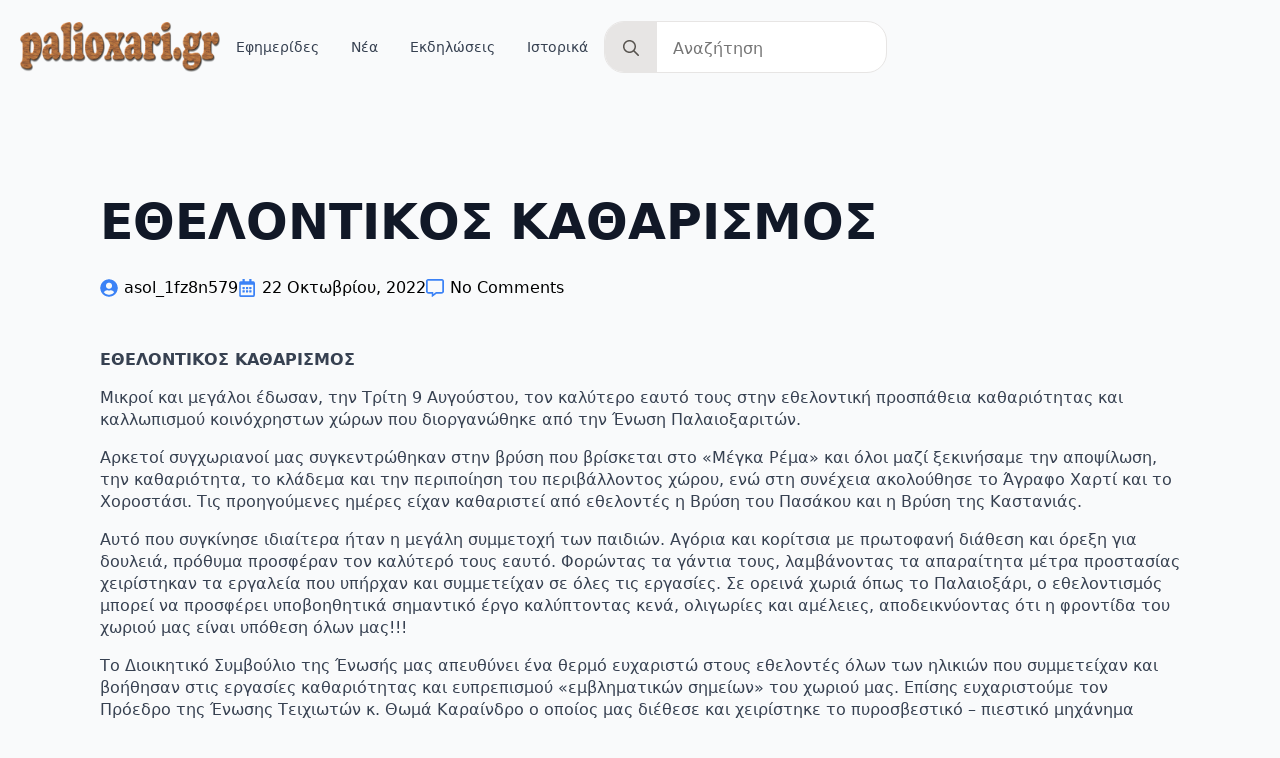

--- FILE ---
content_type: text/html; charset=UTF-8
request_url: https://palioxari.gr/%CE%B5%CE%B8%CE%B5%CE%BB%CE%BF%CE%BD%CF%84%CE%B9%CE%BA%CE%BF%CF%83-%CE%BA%CE%B1%CE%B8%CE%B1%CF%81%CE%B9%CF%83%CE%BC%CE%BF%CF%83/
body_size: 11680
content:
    <!doctype html>
    <html lang="el">

    <head>
        <meta charset="UTF-8">
        <meta name="viewport" content="width=device-width, initial-scale=1">
                    <link rel='stylesheet' href='https://palioxari.gr/wp-content/plugins/breakdance/plugin/themeless/normalize.min.css'>
                <title>ΕΘΕΛΟΝΤΙΚΟΣ ΚΑΘΑΡΙΣΜΟΣ &#8211; Παλιοξάρι</title>
<meta name='robots' content='max-image-preview:large' />
<link rel="alternate" type="application/rss+xml" title="Ροή Σχολίων Παλιοξάρι &raquo; ΕΘΕΛΟΝΤΙΚΟΣ ΚΑΘΑΡΙΣΜΟΣ" href="https://palioxari.gr/%ce%b5%ce%b8%ce%b5%ce%bb%ce%bf%ce%bd%cf%84%ce%b9%ce%ba%ce%bf%cf%83-%ce%ba%ce%b1%ce%b8%ce%b1%cf%81%ce%b9%cf%83%ce%bc%ce%bf%cf%83/feed/" />
<link rel="alternate" title="oEmbed (JSON)" type="application/json+oembed" href="https://palioxari.gr/wp-json/oembed/1.0/embed?url=https%3A%2F%2Fpalioxari.gr%2F%25ce%25b5%25ce%25b8%25ce%25b5%25ce%25bb%25ce%25bf%25ce%25bd%25cf%2584%25ce%25b9%25ce%25ba%25ce%25bf%25cf%2583-%25ce%25ba%25ce%25b1%25ce%25b8%25ce%25b1%25cf%2581%25ce%25b9%25cf%2583%25ce%25bc%25ce%25bf%25cf%2583%2F" />
<link rel="alternate" title="oEmbed (XML)" type="text/xml+oembed" href="https://palioxari.gr/wp-json/oembed/1.0/embed?url=https%3A%2F%2Fpalioxari.gr%2F%25ce%25b5%25ce%25b8%25ce%25b5%25ce%25bb%25ce%25bf%25ce%25bd%25cf%2584%25ce%25b9%25ce%25ba%25ce%25bf%25cf%2583-%25ce%25ba%25ce%25b1%25ce%25b8%25ce%25b1%25cf%2581%25ce%25b9%25cf%2583%25ce%25bc%25ce%25bf%25cf%2583%2F&#038;format=xml" />
<style id='wp-img-auto-sizes-contain-inline-css' type='text/css'>
img:is([sizes=auto i],[sizes^="auto," i]){contain-intrinsic-size:3000px 1500px}
/*# sourceURL=wp-img-auto-sizes-contain-inline-css */
</style>
<style id='wp-emoji-styles-inline-css' type='text/css'>

	img.wp-smiley, img.emoji {
		display: inline !important;
		border: none !important;
		box-shadow: none !important;
		height: 1em !important;
		width: 1em !important;
		margin: 0 0.07em !important;
		vertical-align: -0.1em !important;
		background: none !important;
		padding: 0 !important;
	}
/*# sourceURL=wp-emoji-styles-inline-css */
</style>
<style id='wp-block-library-inline-css' type='text/css'>
:root{--wp-block-synced-color:#7a00df;--wp-block-synced-color--rgb:122,0,223;--wp-bound-block-color:var(--wp-block-synced-color);--wp-editor-canvas-background:#ddd;--wp-admin-theme-color:#007cba;--wp-admin-theme-color--rgb:0,124,186;--wp-admin-theme-color-darker-10:#006ba1;--wp-admin-theme-color-darker-10--rgb:0,107,160.5;--wp-admin-theme-color-darker-20:#005a87;--wp-admin-theme-color-darker-20--rgb:0,90,135;--wp-admin-border-width-focus:2px}@media (min-resolution:192dpi){:root{--wp-admin-border-width-focus:1.5px}}.wp-element-button{cursor:pointer}:root .has-very-light-gray-background-color{background-color:#eee}:root .has-very-dark-gray-background-color{background-color:#313131}:root .has-very-light-gray-color{color:#eee}:root .has-very-dark-gray-color{color:#313131}:root .has-vivid-green-cyan-to-vivid-cyan-blue-gradient-background{background:linear-gradient(135deg,#00d084,#0693e3)}:root .has-purple-crush-gradient-background{background:linear-gradient(135deg,#34e2e4,#4721fb 50%,#ab1dfe)}:root .has-hazy-dawn-gradient-background{background:linear-gradient(135deg,#faaca8,#dad0ec)}:root .has-subdued-olive-gradient-background{background:linear-gradient(135deg,#fafae1,#67a671)}:root .has-atomic-cream-gradient-background{background:linear-gradient(135deg,#fdd79a,#004a59)}:root .has-nightshade-gradient-background{background:linear-gradient(135deg,#330968,#31cdcf)}:root .has-midnight-gradient-background{background:linear-gradient(135deg,#020381,#2874fc)}:root{--wp--preset--font-size--normal:16px;--wp--preset--font-size--huge:42px}.has-regular-font-size{font-size:1em}.has-larger-font-size{font-size:2.625em}.has-normal-font-size{font-size:var(--wp--preset--font-size--normal)}.has-huge-font-size{font-size:var(--wp--preset--font-size--huge)}.has-text-align-center{text-align:center}.has-text-align-left{text-align:left}.has-text-align-right{text-align:right}.has-fit-text{white-space:nowrap!important}#end-resizable-editor-section{display:none}.aligncenter{clear:both}.items-justified-left{justify-content:flex-start}.items-justified-center{justify-content:center}.items-justified-right{justify-content:flex-end}.items-justified-space-between{justify-content:space-between}.screen-reader-text{border:0;clip-path:inset(50%);height:1px;margin:-1px;overflow:hidden;padding:0;position:absolute;width:1px;word-wrap:normal!important}.screen-reader-text:focus{background-color:#ddd;clip-path:none;color:#444;display:block;font-size:1em;height:auto;left:5px;line-height:normal;padding:15px 23px 14px;text-decoration:none;top:5px;width:auto;z-index:100000}html :where(.has-border-color){border-style:solid}html :where([style*=border-top-color]){border-top-style:solid}html :where([style*=border-right-color]){border-right-style:solid}html :where([style*=border-bottom-color]){border-bottom-style:solid}html :where([style*=border-left-color]){border-left-style:solid}html :where([style*=border-width]){border-style:solid}html :where([style*=border-top-width]){border-top-style:solid}html :where([style*=border-right-width]){border-right-style:solid}html :where([style*=border-bottom-width]){border-bottom-style:solid}html :where([style*=border-left-width]){border-left-style:solid}html :where(img[class*=wp-image-]){height:auto;max-width:100%}:where(figure){margin:0 0 1em}html :where(.is-position-sticky){--wp-admin--admin-bar--position-offset:var(--wp-admin--admin-bar--height,0px)}@media screen and (max-width:600px){html :where(.is-position-sticky){--wp-admin--admin-bar--position-offset:0px}}
/*# sourceURL=/wp-includes/css/dist/block-library/common.min.css */
</style>
<style id='classic-theme-styles-inline-css' type='text/css'>
/*! This file is auto-generated */
.wp-block-button__link{color:#fff;background-color:#32373c;border-radius:9999px;box-shadow:none;text-decoration:none;padding:calc(.667em + 2px) calc(1.333em + 2px);font-size:1.125em}.wp-block-file__button{background:#32373c;color:#fff;text-decoration:none}
/*# sourceURL=/wp-includes/css/classic-themes.min.css */
</style>
<link rel="https://api.w.org/" href="https://palioxari.gr/wp-json/" /><link rel="alternate" title="JSON" type="application/json" href="https://palioxari.gr/wp-json/wp/v2/posts/1134" /><link rel="EditURI" type="application/rsd+xml" title="RSD" href="https://palioxari.gr/xmlrpc.php?rsd" />
<meta name="generator" content="WordPress 6.9" />
<link rel="canonical" href="https://palioxari.gr/%ce%b5%ce%b8%ce%b5%ce%bb%ce%bf%ce%bd%cf%84%ce%b9%ce%ba%ce%bf%cf%83-%ce%ba%ce%b1%ce%b8%ce%b1%cf%81%ce%b9%cf%83%ce%bc%ce%bf%cf%83/" />
<link rel='shortlink' href='https://palioxari.gr/?p=1134' />
<style id="tt-easy-google-font-styles" type="text/css">p { }
h1 { }
h2 { }
h3 { }
h4 { }
h5 { }
h6 { }
</style><!-- [HEADER ASSETS] -->
<link rel="stylesheet" href="https://palioxari.gr/wp-content/plugins/breakdance/subplugins/breakdance-elements/dependencies-files/awesome-menu@1/awesome-menu.css?bd_ver=2.6.0-rc.1" />
<link rel="stylesheet" href="https://palioxari.gr/wp-content/plugins/breakdance/subplugins/breakdance-elements/dependencies-files/awesome-form@1/css/form.css?bd_ver=2.6.0-rc.1" />

<link rel="stylesheet" href="https://palioxari.gr/wp-content/uploads/breakdance/css/post-1356-defaults.css?v=ea3d02f05ff90b654828e8058273f930" />

<link rel="stylesheet" href="https://palioxari.gr/wp-content/uploads/breakdance/css/post-1343-defaults.css?v=f4c2768d1b2ae4dfdab3755269b33f15" />

<link rel="stylesheet" href="https://palioxari.gr/wp-content/uploads/breakdance/css/global-settings.css?v=7b6ec377bed5efc3ea8563b6a2b8cf90" />

<link rel="stylesheet" href="https://palioxari.gr/wp-content/uploads/breakdance/css/post-1356.css?v=5d2300c351909a56d8cacebc685dfeea" />

<link rel="stylesheet" href="https://palioxari.gr/wp-content/uploads/breakdance/css/post-1343.css?v=b5522c228242a90c51ec4264b8b21be5" />
<!-- [/EOF HEADER ASSETS] -->
    </head>
    
    <body class="wp-singular post-template-default single single-post postid-1134 single-format-standard wp-theme-breakdance-zero breakdance">
            <header class="bde-header-builder-1356-100 bde-header-builder bde-header-builder--sticky-scroll-slide">
<div class="bde-header-builder__header-builder-border-top"></div>

<div class="bde-header-builder__container"><div class="bde-div-1356-106 bde-div">
  
  
	



<a class="bde-container-link-1356-107 bde-container-link breakdance-link" href="https://palioxari.gr/" target="_self" data-type="url">
  
  
	



<img class="bde-image2-1356-108 bde-image2" src="https://palioxari.gr/wp-content/uploads/2026/01/logop-1.png" loading="lazy" srcset="https://palioxari.gr/wp-content/uploads/2026/01/logop-1.png 1048w, https://palioxari.gr/wp-content/uploads/2026/01/logop-1-300x76.png 300w, https://palioxari.gr/wp-content/uploads/2026/01/logop-1-1024x261.png 1024w, https://palioxari.gr/wp-content/uploads/2026/01/logop-1-768x196.png 768w" sizes="(max-width: 1048px) 100vw, 1048px">

</a><div class="bde-menu-1356-109 bde-menu">


      
        
    <nav class="breakdance-menu breakdance-menu--collapse    ">
    <button class="breakdance-menu-toggle breakdance-menu-toggle--squeeze" type="button" aria-label="Open Menu" aria-expanded="false" aria-controls="menu-109">
                  <span class="breakdance-menu-toggle-icon">
            <span class="breakdance-menu-toggle-lines"></span>
          </span>
            </button>
    
  <ul class="breakdance-menu-list" id="menu-109">
              
  
    <li class="breakdance-menu-item-1356-111 breakdance-menu-item">
        
            
            

    
    
    
    
    
    <a class="breakdance-link breakdance-menu-link" href="https://palioxari.gr/category/%ce%b5%cf%86%ce%b7%ce%bc%ce%b5%cf%81%ce%b9%ce%b4%ce%b5%cf%82/" target="_self" data-type="url"  >
  Εφημερίδες
    </a>

</li><li class="breakdance-menu-item-1356-112 breakdance-menu-item">
        
            
            

    
    
    
    
    
    <a class="breakdance-link breakdance-menu-link" href="https://palioxari.gr/category/%ce%bd%ce%b5%ce%b1/" target="_self" data-type="url"  >
  Νέα
    </a>

</li><li class="breakdance-menu-item-1356-115 breakdance-menu-item">
        
            
            

    
    
    
    
    
    <a class="breakdance-link breakdance-menu-link" href="https://palioxari.gr/category/%ce%b5%ce%ba%ce%b4%ce%b7%ce%bb%cf%8e%cf%83%ce%b5%ce%b9%cf%82/" target="_self" data-type="url"  >
  Εκδηλώσεις
    </a>

</li><li class="breakdance-menu-item-1356-116 breakdance-menu-item">
        
            
            

    
    
    
    
    
    <a class="breakdance-link breakdance-menu-link" href="https://palioxari.gr/category/%ce%b9%cf%83%cf%84%ce%bf%cf%81%ce%b9%ce%ba%ce%b1/" target="_self" data-type="url"  >
  Ιστορικά
    </a>

</li>
  </ul>
  </nav>


</div><div class="bde-search-form-1356-117 bde-search-form">






  

<form id="search-form-117" role="search" method="get" data-type="classic" aria-hidden="false" class="js-search-form search-form search-form--classic" action="https://palioxari.gr">
    <input type='hidden' name='post_type' value='post' />
  <div class="search-form__container">
      <button type="submit" aria-label="Search" class="search-form__button">
                	<svg width="100%" aria-hidden="true" class="search-form__icon--search" xmlns="http://www.w3.org/2000/svg" viewBox="0 0 512 512"><!--! Font Awesome Pro 6.0.0-beta2 by @fontawesome - https://fontawesome.com License - https://fontawesome.com/license (Commercial License) --><path d="M504.1 471l-134-134C399.1 301.5 415.1 256.8 415.1 208c0-114.9-93.13-208-208-208S-.0002 93.13-.0002 208S93.12 416 207.1 416c48.79 0 93.55-16.91 129-45.04l134 134C475.7 509.7 481.9 512 488 512s12.28-2.344 16.97-7.031C514.3 495.6 514.3 480.4 504.1 471zM48 208c0-88.22 71.78-160 160-160s160 71.78 160 160s-71.78 160-160 160S48 296.2 48 208z"/></svg>

          </button>
  


  	<label class="screen-reader-text" for="search-form-field-117">Search for:</label>

        <input id="search-form-field-117" type="text" class="js-search-form-field search-form__field" placeholder="Αναζήτηση" value="" name="s" />
  	
    
    
       </div>
</form>


</div>
</div></div>

<div class="bde-header-builder__header-builder-border-bottom"></div>

</header><section class="bde-section-1343-100 bde-section">
  
  
	



<div class="section-container"><h1 class="bde-heading-1343-101 bde-heading">ΕΘΕΛΟΝΤΙΚΟΣ ΚΑΘΑΡΙΣΜΟΣ</h1><ul class="bde-post-meta-1343-105 bde-post-meta">            <li class="ee-postmeta-author-wrap">
                                                                                <div class="ee-postmeta-icon breakdance-icon-atom"><svg xmlns="http://www.w3.org/2000/svg" viewBox="0 0 496 512"><!-- Font Awesome Free 5.15.1 by @fontawesome - https://fontawesome.com License - https://fontawesome.com/license/free (Icons: CC BY 4.0, Fonts: SIL OFL 1.1, Code: MIT License) --><path d="M248 8C111 8 0 119 0 256s111 248 248 248 248-111 248-248S385 8 248 8zm0 96c48.6 0 88 39.4 88 88s-39.4 88-88 88-88-39.4-88-88 39.4-88 88-88zm0 344c-58.7 0-111.3-26.6-146.5-68.2 18.8-35.4 55.6-59.8 98.5-59.8 2.4 0 4.8.4 7.1 1.1 13 4.2 26.6 6.9 40.9 6.9 14.3 0 28-2.7 40.9-6.9 2.3-.7 4.7-1.1 7.1-1.1 42.9 0 79.7 24.4 98.5 59.8C359.3 421.4 306.7 448 248 448z"/></svg></div>                    <span class="ee-postmeta-author">asol_1fz8n579</span>
                                </li>
                        <li class="ee-postmeta-date-wrap">
                                                            <div class="ee-postmeta-icon breakdance-icon-atom"><svg xmlns="http://www.w3.org/2000/svg" viewBox="0 0 448 512"><!-- Font Awesome Free 5.15.1 by @fontawesome - https://fontawesome.com License - https://fontawesome.com/license/free (Icons: CC BY 4.0, Fonts: SIL OFL 1.1, Code: MIT License) --><path d="M148 288h-40c-6.6 0-12-5.4-12-12v-40c0-6.6 5.4-12 12-12h40c6.6 0 12 5.4 12 12v40c0 6.6-5.4 12-12 12zm108-12v-40c0-6.6-5.4-12-12-12h-40c-6.6 0-12 5.4-12 12v40c0 6.6 5.4 12 12 12h40c6.6 0 12-5.4 12-12zm96 0v-40c0-6.6-5.4-12-12-12h-40c-6.6 0-12 5.4-12 12v40c0 6.6 5.4 12 12 12h40c6.6 0 12-5.4 12-12zm-96 96v-40c0-6.6-5.4-12-12-12h-40c-6.6 0-12 5.4-12 12v40c0 6.6 5.4 12 12 12h40c6.6 0 12-5.4 12-12zm-96 0v-40c0-6.6-5.4-12-12-12h-40c-6.6 0-12 5.4-12 12v40c0 6.6 5.4 12 12 12h40c6.6 0 12-5.4 12-12zm192 0v-40c0-6.6-5.4-12-12-12h-40c-6.6 0-12 5.4-12 12v40c0 6.6 5.4 12 12 12h40c6.6 0 12-5.4 12-12zm96-260v352c0 26.5-21.5 48-48 48H48c-26.5 0-48-21.5-48-48V112c0-26.5 21.5-48 48-48h48V12c0-6.6 5.4-12 12-12h40c6.6 0 12 5.4 12 12v52h128V12c0-6.6 5.4-12 12-12h40c6.6 0 12 5.4 12 12v52h48c26.5 0 48 21.5 48 48zm-48 346V160H48v298c0 3.3 2.7 6 6 6h340c3.3 0 6-2.7 6-6z"/></svg></div>                    <span class="ee-postmeta-date">22 Οκτωβρίου, 2022</span>
                                </li>
                        <li class="ee-postmeta-comments-wrap">
                <a href="https://palioxari.gr/%ce%b5%ce%b8%ce%b5%ce%bb%ce%bf%ce%bd%cf%84%ce%b9%ce%ba%ce%bf%cf%83-%ce%ba%ce%b1%ce%b8%ce%b1%cf%81%ce%b9%cf%83%ce%bc%ce%bf%cf%83/#respond">                                            <div class="ee-postmeta-icon breakdance-icon-atom"><svg xmlns="http://www.w3.org/2000/svg" viewBox="0 0 512 512"><!-- Font Awesome Free 5.15.1 by @fontawesome - https://fontawesome.com License - https://fontawesome.com/license/free (Icons: CC BY 4.0, Fonts: SIL OFL 1.1, Code: MIT License) --><path d="M448 0H64C28.7 0 0 28.7 0 64v288c0 35.3 28.7 64 64 64h96v84c0 7.1 5.8 12 12 12 2.4 0 4.9-.7 7.1-2.4L304 416h144c35.3 0 64-28.7 64-64V64c0-35.3-28.7-64-64-64zm16 352c0 8.8-7.2 16-16 16H288l-12.8 9.6L208 428v-60H64c-8.8 0-16-7.2-16-16V64c0-8.8 7.2-16 16-16h384c8.8 0 16 7.2 16 16v288z"/></svg></div>                    <span class="ee-postmeta-comments">No Comments</span>
                    </a>             </li>
            </ul><div class="bde-rich-text-1343-102 bde-rich-text breakdance-rich-text-styles"><p><strong>ΕΘΕΛΟΝΤΙΚΟΣ ΚΑΘΑΡΙΣΜΟΣ</strong></p>
<p>Μικροί και μεγάλοι έδωσαν, την Τρίτη 9 Αυγούστου, τον καλύτερο εαυτό τους στην εθελοντική προσπάθεια καθαριότητας και καλλωπισμού κοινόχρηστων χώρων που διοργανώθηκε από την Ένωση Παλαιοξαριτών.</p>
<p>Αρκετοί συγχωριανοί μας συγκεντρώθηκαν στην βρύση που βρίσκεται στο «Μέγκα Ρέμα» και όλοι μαζί ξεκινήσαμε την αποψίλωση, την καθαριότητα, το κλάδεμα και την περιποίηση του περιβάλλοντος χώρου, ενώ στη συνέχεια ακολούθησε το Άγραφο Χαρτί και το Χοροστάσι. Τις προηγούμενες ημέρες είχαν καθαριστεί από εθελοντές η Βρύση του Πασάκου και η Βρύση της Καστανιάς.</p>
<p>Αυτό που συγκίνησε ιδιαίτερα ήταν η μεγάλη συμμετοχή των παιδιών. Αγόρια και κορίτσια με πρωτοφανή διάθεση και όρεξη για δουλειά, πρόθυμα προσφέραν τον καλύτερό τους εαυτό. Φορώντας τα γάντια τους, λαμβάνοντας τα απαραίτητα μέτρα προστασίας χειρίστηκαν τα εργαλεία που υπήρχαν και συμμετείχαν σε όλες τις εργασίες. Σε ορεινά χωριά όπως το Παλαιοξάρι, ο εθελοντισμός μπορεί να προσφέρει υποβοηθητικά σημαντικό έργο καλύπτοντας κενά, ολιγωρίες και αμέλειες, αποδεικνύοντας ότι η φροντίδα του χωριού μας είναι υπόθεση όλων μας!!!</p>
<p>Το Διοικητικό Συμβούλιο της Ένωσής μας απευθύνει ένα θερμό ευχαριστώ στους εθελοντές όλων των ηλικιών που συμμετείχαν και βοήθησαν στις εργασίες καθαριότητας και ευπρεπισμού «εμβληματικών σημείων» του χωριού μας. Επίσης ευχαριστούμε τον Πρόεδρο της Ένωσης Τειχιωτών κ. Θωμά Καραίνδρο ο οποίος μας διέθεσε και χειρίστηκε το πυροσβεστικό &#8211; πιεστικό μηχάνημα ιδιοκτησίας της διοργάνωσης TICHIO – RACE.</p>
<p><img loading="lazy" decoding="async" class="alignnone size-full wp-image-1135" src="https://palioxari.gr/wp-content/uploads/2022/10/1-1.jpeg" alt="" width="4032" height="2268" srcset="https://palioxari.gr/wp-content/uploads/2022/10/1-1.jpeg 4032w, https://palioxari.gr/wp-content/uploads/2022/10/1-1-300x169.jpeg 300w, https://palioxari.gr/wp-content/uploads/2022/10/1-1-768x432.jpeg 768w, https://palioxari.gr/wp-content/uploads/2022/10/1-1-1024x576.jpeg 1024w, https://palioxari.gr/wp-content/uploads/2022/10/1-1-696x392.jpeg 696w, https://palioxari.gr/wp-content/uploads/2022/10/1-1-1068x601.jpeg 1068w, https://palioxari.gr/wp-content/uploads/2022/10/1-1-747x420.jpeg 747w" sizes="auto, (max-width: 4032px) 100vw, 4032px" /> <img loading="lazy" decoding="async" class="alignnone size-full wp-image-1136" src="https://palioxari.gr/wp-content/uploads/2022/10/2-1.jpeg" alt="" width="1532" height="2048" srcset="https://palioxari.gr/wp-content/uploads/2022/10/2-1.jpeg 1532w, https://palioxari.gr/wp-content/uploads/2022/10/2-1-224x300.jpeg 224w, https://palioxari.gr/wp-content/uploads/2022/10/2-1-768x1027.jpeg 768w, https://palioxari.gr/wp-content/uploads/2022/10/2-1-766x1024.jpeg 766w, https://palioxari.gr/wp-content/uploads/2022/10/2-1-696x930.jpeg 696w, https://palioxari.gr/wp-content/uploads/2022/10/2-1-1068x1428.jpeg 1068w, https://palioxari.gr/wp-content/uploads/2022/10/2-1-314x420.jpeg 314w" sizes="auto, (max-width: 1532px) 100vw, 1532px" /> <img loading="lazy" decoding="async" class="alignnone size-full wp-image-1137" src="https://palioxari.gr/wp-content/uploads/2022/10/3-1.jpeg" alt="" width="1532" height="2048" srcset="https://palioxari.gr/wp-content/uploads/2022/10/3-1.jpeg 1532w, https://palioxari.gr/wp-content/uploads/2022/10/3-1-224x300.jpeg 224w, https://palioxari.gr/wp-content/uploads/2022/10/3-1-768x1027.jpeg 768w, https://palioxari.gr/wp-content/uploads/2022/10/3-1-766x1024.jpeg 766w, https://palioxari.gr/wp-content/uploads/2022/10/3-1-696x930.jpeg 696w, https://palioxari.gr/wp-content/uploads/2022/10/3-1-1068x1428.jpeg 1068w, https://palioxari.gr/wp-content/uploads/2022/10/3-1-314x420.jpeg 314w" sizes="auto, (max-width: 1532px) 100vw, 1532px" /> <img loading="lazy" decoding="async" class="alignnone size-full wp-image-1138" src="https://palioxari.gr/wp-content/uploads/2022/10/5-1.jpeg" alt="" width="1532" height="2048" srcset="https://palioxari.gr/wp-content/uploads/2022/10/5-1.jpeg 1532w, https://palioxari.gr/wp-content/uploads/2022/10/5-1-224x300.jpeg 224w, https://palioxari.gr/wp-content/uploads/2022/10/5-1-768x1027.jpeg 768w, https://palioxari.gr/wp-content/uploads/2022/10/5-1-766x1024.jpeg 766w, https://palioxari.gr/wp-content/uploads/2022/10/5-1-696x930.jpeg 696w, https://palioxari.gr/wp-content/uploads/2022/10/5-1-1068x1428.jpeg 1068w, https://palioxari.gr/wp-content/uploads/2022/10/5-1-314x420.jpeg 314w" sizes="auto, (max-width: 1532px) 100vw, 1532px" /> <img loading="lazy" decoding="async" class="alignnone size-full wp-image-1139" src="https://palioxari.gr/wp-content/uploads/2022/10/6-1.jpeg" alt="" width="1532" height="2048" srcset="https://palioxari.gr/wp-content/uploads/2022/10/6-1.jpeg 1532w, https://palioxari.gr/wp-content/uploads/2022/10/6-1-224x300.jpeg 224w, https://palioxari.gr/wp-content/uploads/2022/10/6-1-768x1027.jpeg 768w, https://palioxari.gr/wp-content/uploads/2022/10/6-1-766x1024.jpeg 766w, https://palioxari.gr/wp-content/uploads/2022/10/6-1-696x930.jpeg 696w, https://palioxari.gr/wp-content/uploads/2022/10/6-1-1068x1428.jpeg 1068w, https://palioxari.gr/wp-content/uploads/2022/10/6-1-314x420.jpeg 314w" sizes="auto, (max-width: 1532px) 100vw, 1532px" /> <img loading="lazy" decoding="async" class="alignnone size-full wp-image-1140" src="https://palioxari.gr/wp-content/uploads/2022/10/7-1.jpeg" alt="" width="2000" height="1500" srcset="https://palioxari.gr/wp-content/uploads/2022/10/7-1.jpeg 2000w, https://palioxari.gr/wp-content/uploads/2022/10/7-1-300x225.jpeg 300w, https://palioxari.gr/wp-content/uploads/2022/10/7-1-768x576.jpeg 768w, https://palioxari.gr/wp-content/uploads/2022/10/7-1-1024x768.jpeg 1024w, https://palioxari.gr/wp-content/uploads/2022/10/7-1-80x60.jpeg 80w, https://palioxari.gr/wp-content/uploads/2022/10/7-1-265x198.jpeg 265w, https://palioxari.gr/wp-content/uploads/2022/10/7-1-696x522.jpeg 696w, https://palioxari.gr/wp-content/uploads/2022/10/7-1-1068x801.jpeg 1068w, https://palioxari.gr/wp-content/uploads/2022/10/7-1-560x420.jpeg 560w" sizes="auto, (max-width: 2000px) 100vw, 2000px" /> <img loading="lazy" decoding="async" class="alignnone size-full wp-image-1141" src="https://palioxari.gr/wp-content/uploads/2022/10/8-1.jpeg" alt="" width="2000" height="1500" srcset="https://palioxari.gr/wp-content/uploads/2022/10/8-1.jpeg 2000w, https://palioxari.gr/wp-content/uploads/2022/10/8-1-300x225.jpeg 300w, https://palioxari.gr/wp-content/uploads/2022/10/8-1-768x576.jpeg 768w, https://palioxari.gr/wp-content/uploads/2022/10/8-1-1024x768.jpeg 1024w, https://palioxari.gr/wp-content/uploads/2022/10/8-1-80x60.jpeg 80w, https://palioxari.gr/wp-content/uploads/2022/10/8-1-265x198.jpeg 265w, https://palioxari.gr/wp-content/uploads/2022/10/8-1-696x522.jpeg 696w, https://palioxari.gr/wp-content/uploads/2022/10/8-1-1068x801.jpeg 1068w, https://palioxari.gr/wp-content/uploads/2022/10/8-1-560x420.jpeg 560w" sizes="auto, (max-width: 2000px) 100vw, 2000px" /> <img loading="lazy" decoding="async" class="alignnone size-full wp-image-1142" src="https://palioxari.gr/wp-content/uploads/2022/10/9.jpg" alt="" width="1080" height="810" srcset="https://palioxari.gr/wp-content/uploads/2022/10/9.jpg 1080w, https://palioxari.gr/wp-content/uploads/2022/10/9-300x225.jpg 300w, https://palioxari.gr/wp-content/uploads/2022/10/9-768x576.jpg 768w, https://palioxari.gr/wp-content/uploads/2022/10/9-1024x768.jpg 1024w, https://palioxari.gr/wp-content/uploads/2022/10/9-80x60.jpg 80w, https://palioxari.gr/wp-content/uploads/2022/10/9-265x198.jpg 265w, https://palioxari.gr/wp-content/uploads/2022/10/9-696x522.jpg 696w, https://palioxari.gr/wp-content/uploads/2022/10/9-1068x801.jpg 1068w, https://palioxari.gr/wp-content/uploads/2022/10/9-560x420.jpg 560w" sizes="auto, (max-width: 1080px) 100vw, 1080px" /> <img loading="lazy" decoding="async" class="alignnone size-full wp-image-1143" src="https://palioxari.gr/wp-content/uploads/2022/10/10.jpg" alt="" width="1080" height="1444" srcset="https://palioxari.gr/wp-content/uploads/2022/10/10.jpg 1080w, https://palioxari.gr/wp-content/uploads/2022/10/10-224x300.jpg 224w, https://palioxari.gr/wp-content/uploads/2022/10/10-768x1027.jpg 768w, https://palioxari.gr/wp-content/uploads/2022/10/10-766x1024.jpg 766w, https://palioxari.gr/wp-content/uploads/2022/10/10-696x931.jpg 696w, https://palioxari.gr/wp-content/uploads/2022/10/10-1068x1428.jpg 1068w, https://palioxari.gr/wp-content/uploads/2022/10/10-314x420.jpg 314w" sizes="auto, (max-width: 1080px) 100vw, 1080px" /> <img loading="lazy" decoding="async" class="alignnone size-full wp-image-1144" src="https://palioxari.gr/wp-content/uploads/2022/10/11.jpg" alt="" width="1080" height="810" srcset="https://palioxari.gr/wp-content/uploads/2022/10/11.jpg 1080w, https://palioxari.gr/wp-content/uploads/2022/10/11-300x225.jpg 300w, https://palioxari.gr/wp-content/uploads/2022/10/11-768x576.jpg 768w, https://palioxari.gr/wp-content/uploads/2022/10/11-1024x768.jpg 1024w, https://palioxari.gr/wp-content/uploads/2022/10/11-80x60.jpg 80w, https://palioxari.gr/wp-content/uploads/2022/10/11-265x198.jpg 265w, https://palioxari.gr/wp-content/uploads/2022/10/11-696x522.jpg 696w, https://palioxari.gr/wp-content/uploads/2022/10/11-1068x801.jpg 1068w, https://palioxari.gr/wp-content/uploads/2022/10/11-560x420.jpg 560w" sizes="auto, (max-width: 1080px) 100vw, 1080px" /> <img loading="lazy" decoding="async" class="alignnone size-full wp-image-1145" src="https://palioxari.gr/wp-content/uploads/2022/10/12.jpg" alt="" width="1080" height="810" srcset="https://palioxari.gr/wp-content/uploads/2022/10/12.jpg 1080w, https://palioxari.gr/wp-content/uploads/2022/10/12-300x225.jpg 300w, https://palioxari.gr/wp-content/uploads/2022/10/12-768x576.jpg 768w, https://palioxari.gr/wp-content/uploads/2022/10/12-1024x768.jpg 1024w, https://palioxari.gr/wp-content/uploads/2022/10/12-80x60.jpg 80w, https://palioxari.gr/wp-content/uploads/2022/10/12-265x198.jpg 265w, https://palioxari.gr/wp-content/uploads/2022/10/12-696x522.jpg 696w, https://palioxari.gr/wp-content/uploads/2022/10/12-1068x801.jpg 1068w, https://palioxari.gr/wp-content/uploads/2022/10/12-560x420.jpg 560w" sizes="auto, (max-width: 1080px) 100vw, 1080px" /> <img loading="lazy" decoding="async" class="alignnone size-full wp-image-1146" src="https://palioxari.gr/wp-content/uploads/2022/10/14.jpg" alt="" width="1080" height="1444" srcset="https://palioxari.gr/wp-content/uploads/2022/10/14.jpg 1080w, https://palioxari.gr/wp-content/uploads/2022/10/14-224x300.jpg 224w, https://palioxari.gr/wp-content/uploads/2022/10/14-768x1027.jpg 768w, https://palioxari.gr/wp-content/uploads/2022/10/14-766x1024.jpg 766w, https://palioxari.gr/wp-content/uploads/2022/10/14-696x931.jpg 696w, https://palioxari.gr/wp-content/uploads/2022/10/14-1068x1428.jpg 1068w, https://palioxari.gr/wp-content/uploads/2022/10/14-314x420.jpg 314w" sizes="auto, (max-width: 1080px) 100vw, 1080px" /> <img loading="lazy" decoding="async" class="alignnone size-full wp-image-1147" src="https://palioxari.gr/wp-content/uploads/2022/10/15.jpg" alt="" width="1080" height="1444" srcset="https://palioxari.gr/wp-content/uploads/2022/10/15.jpg 1080w, https://palioxari.gr/wp-content/uploads/2022/10/15-224x300.jpg 224w, https://palioxari.gr/wp-content/uploads/2022/10/15-768x1027.jpg 768w, https://palioxari.gr/wp-content/uploads/2022/10/15-766x1024.jpg 766w, https://palioxari.gr/wp-content/uploads/2022/10/15-696x931.jpg 696w, https://palioxari.gr/wp-content/uploads/2022/10/15-1068x1428.jpg 1068w, https://palioxari.gr/wp-content/uploads/2022/10/15-314x420.jpg 314w" sizes="auto, (max-width: 1080px) 100vw, 1080px" /> <img loading="lazy" decoding="async" class="alignnone size-full wp-image-1148" src="https://palioxari.gr/wp-content/uploads/2022/10/17.jpg" alt="" width="1080" height="808" srcset="https://palioxari.gr/wp-content/uploads/2022/10/17.jpg 1080w, https://palioxari.gr/wp-content/uploads/2022/10/17-300x224.jpg 300w, https://palioxari.gr/wp-content/uploads/2022/10/17-768x575.jpg 768w, https://palioxari.gr/wp-content/uploads/2022/10/17-1024x766.jpg 1024w, https://palioxari.gr/wp-content/uploads/2022/10/17-80x60.jpg 80w, https://palioxari.gr/wp-content/uploads/2022/10/17-265x198.jpg 265w, https://palioxari.gr/wp-content/uploads/2022/10/17-696x521.jpg 696w, https://palioxari.gr/wp-content/uploads/2022/10/17-1068x799.jpg 1068w, https://palioxari.gr/wp-content/uploads/2022/10/17-561x420.jpg 561w" sizes="auto, (max-width: 1080px) 100vw, 1080px" /> <img loading="lazy" decoding="async" class="alignnone size-full wp-image-1149" src="https://palioxari.gr/wp-content/uploads/2022/10/18.jpg" alt="" width="1080" height="808" srcset="https://palioxari.gr/wp-content/uploads/2022/10/18.jpg 1080w, https://palioxari.gr/wp-content/uploads/2022/10/18-300x224.jpg 300w, https://palioxari.gr/wp-content/uploads/2022/10/18-768x575.jpg 768w, https://palioxari.gr/wp-content/uploads/2022/10/18-1024x766.jpg 1024w, https://palioxari.gr/wp-content/uploads/2022/10/18-80x60.jpg 80w, https://palioxari.gr/wp-content/uploads/2022/10/18-265x198.jpg 265w, https://palioxari.gr/wp-content/uploads/2022/10/18-696x521.jpg 696w, https://palioxari.gr/wp-content/uploads/2022/10/18-1068x799.jpg 1068w, https://palioxari.gr/wp-content/uploads/2022/10/18-561x420.jpg 561w" sizes="auto, (max-width: 1080px) 100vw, 1080px" /> <img loading="lazy" decoding="async" class="alignnone size-full wp-image-1150" src="https://palioxari.gr/wp-content/uploads/2022/10/19-1.jpeg" alt="" width="1532" height="2048" srcset="https://palioxari.gr/wp-content/uploads/2022/10/19-1.jpeg 1532w, https://palioxari.gr/wp-content/uploads/2022/10/19-1-224x300.jpeg 224w, https://palioxari.gr/wp-content/uploads/2022/10/19-1-768x1027.jpeg 768w, https://palioxari.gr/wp-content/uploads/2022/10/19-1-766x1024.jpeg 766w, https://palioxari.gr/wp-content/uploads/2022/10/19-1-696x930.jpeg 696w, https://palioxari.gr/wp-content/uploads/2022/10/19-1-1068x1428.jpeg 1068w, https://palioxari.gr/wp-content/uploads/2022/10/19-1-314x420.jpeg 314w" sizes="auto, (max-width: 1532px) 100vw, 1532px" /> <img loading="lazy" decoding="async" class="alignnone size-full wp-image-1151" src="https://palioxari.gr/wp-content/uploads/2022/10/20-1.jpeg" alt="" width="4032" height="2268" srcset="https://palioxari.gr/wp-content/uploads/2022/10/20-1.jpeg 4032w, https://palioxari.gr/wp-content/uploads/2022/10/20-1-300x169.jpeg 300w, https://palioxari.gr/wp-content/uploads/2022/10/20-1-768x432.jpeg 768w, https://palioxari.gr/wp-content/uploads/2022/10/20-1-1024x576.jpeg 1024w, https://palioxari.gr/wp-content/uploads/2022/10/20-1-696x392.jpeg 696w, https://palioxari.gr/wp-content/uploads/2022/10/20-1-1068x601.jpeg 1068w, https://palioxari.gr/wp-content/uploads/2022/10/20-1-747x420.jpeg 747w" sizes="auto, (max-width: 4032px) 100vw, 4032px" /> <img loading="lazy" decoding="async" class="alignnone size-full wp-image-1152" src="https://palioxari.gr/wp-content/uploads/2022/10/23-1.jpeg" alt="" width="4032" height="2268" srcset="https://palioxari.gr/wp-content/uploads/2022/10/23-1.jpeg 4032w, https://palioxari.gr/wp-content/uploads/2022/10/23-1-300x169.jpeg 300w, https://palioxari.gr/wp-content/uploads/2022/10/23-1-768x432.jpeg 768w, https://palioxari.gr/wp-content/uploads/2022/10/23-1-1024x576.jpeg 1024w, https://palioxari.gr/wp-content/uploads/2022/10/23-1-696x392.jpeg 696w, https://palioxari.gr/wp-content/uploads/2022/10/23-1-1068x601.jpeg 1068w, https://palioxari.gr/wp-content/uploads/2022/10/23-1-747x420.jpeg 747w" sizes="auto, (max-width: 4032px) 100vw, 4032px" /> <img loading="lazy" decoding="async" class="alignnone size-full wp-image-1153" src="https://palioxari.gr/wp-content/uploads/2022/10/24-1.jpeg" alt="" width="4032" height="2268" srcset="https://palioxari.gr/wp-content/uploads/2022/10/24-1.jpeg 4032w, https://palioxari.gr/wp-content/uploads/2022/10/24-1-300x169.jpeg 300w, https://palioxari.gr/wp-content/uploads/2022/10/24-1-768x432.jpeg 768w, https://palioxari.gr/wp-content/uploads/2022/10/24-1-1024x576.jpeg 1024w, https://palioxari.gr/wp-content/uploads/2022/10/24-1-696x392.jpeg 696w, https://palioxari.gr/wp-content/uploads/2022/10/24-1-1068x601.jpeg 1068w, https://palioxari.gr/wp-content/uploads/2022/10/24-1-747x420.jpeg 747w" sizes="auto, (max-width: 4032px) 100vw, 4032px" /> <img loading="lazy" decoding="async" class="alignnone size-full wp-image-1154" src="https://palioxari.gr/wp-content/uploads/2022/10/25-1.jpeg" alt="" width="4032" height="2268" srcset="https://palioxari.gr/wp-content/uploads/2022/10/25-1.jpeg 4032w, https://palioxari.gr/wp-content/uploads/2022/10/25-1-300x169.jpeg 300w, https://palioxari.gr/wp-content/uploads/2022/10/25-1-768x432.jpeg 768w, https://palioxari.gr/wp-content/uploads/2022/10/25-1-1024x576.jpeg 1024w, https://palioxari.gr/wp-content/uploads/2022/10/25-1-696x392.jpeg 696w, https://palioxari.gr/wp-content/uploads/2022/10/25-1-1068x601.jpeg 1068w, https://palioxari.gr/wp-content/uploads/2022/10/25-1-747x420.jpeg 747w" sizes="auto, (max-width: 4032px) 100vw, 4032px" /> <img loading="lazy" decoding="async" class="alignnone size-full wp-image-1155" src="https://palioxari.gr/wp-content/uploads/2022/10/26.jpg" alt="" width="1080" height="1444" srcset="https://palioxari.gr/wp-content/uploads/2022/10/26.jpg 1080w, https://palioxari.gr/wp-content/uploads/2022/10/26-224x300.jpg 224w, https://palioxari.gr/wp-content/uploads/2022/10/26-768x1027.jpg 768w, https://palioxari.gr/wp-content/uploads/2022/10/26-766x1024.jpg 766w, https://palioxari.gr/wp-content/uploads/2022/10/26-696x931.jpg 696w, https://palioxari.gr/wp-content/uploads/2022/10/26-1068x1428.jpg 1068w, https://palioxari.gr/wp-content/uploads/2022/10/26-314x420.jpg 314w" sizes="auto, (max-width: 1080px) 100vw, 1080px" /> <img loading="lazy" decoding="async" class="alignnone size-full wp-image-1156" src="https://palioxari.gr/wp-content/uploads/2022/10/28.jpg" alt="" width="1080" height="1444" srcset="https://palioxari.gr/wp-content/uploads/2022/10/28.jpg 1080w, https://palioxari.gr/wp-content/uploads/2022/10/28-224x300.jpg 224w, https://palioxari.gr/wp-content/uploads/2022/10/28-768x1027.jpg 768w, https://palioxari.gr/wp-content/uploads/2022/10/28-766x1024.jpg 766w, https://palioxari.gr/wp-content/uploads/2022/10/28-696x931.jpg 696w, https://palioxari.gr/wp-content/uploads/2022/10/28-1068x1428.jpg 1068w, https://palioxari.gr/wp-content/uploads/2022/10/28-314x420.jpg 314w" sizes="auto, (max-width: 1080px) 100vw, 1080px" /> <img loading="lazy" decoding="async" class="alignnone size-full wp-image-1157" src="https://palioxari.gr/wp-content/uploads/2022/10/29.jpg" alt="" width="1080" height="1444" srcset="https://palioxari.gr/wp-content/uploads/2022/10/29.jpg 1080w, https://palioxari.gr/wp-content/uploads/2022/10/29-224x300.jpg 224w, https://palioxari.gr/wp-content/uploads/2022/10/29-768x1027.jpg 768w, https://palioxari.gr/wp-content/uploads/2022/10/29-766x1024.jpg 766w, https://palioxari.gr/wp-content/uploads/2022/10/29-696x931.jpg 696w, https://palioxari.gr/wp-content/uploads/2022/10/29-1068x1428.jpg 1068w, https://palioxari.gr/wp-content/uploads/2022/10/29-314x420.jpg 314w" sizes="auto, (max-width: 1080px) 100vw, 1080px" /></p>
</div><div class="bde-comments-list-1343-103 bde-comments-list"><ol class="comments-list"></ol>
</div><div class="bde-comment-form-1343-104 bde-comment-form">	<div id="respond" class="comment-respond">
		<h5 id="reply-title" class="comment-reply-title">Αφήστε μια απάντηση <small><a rel="nofollow" id="cancel-comment-reply-link" href="/%CE%B5%CE%B8%CE%B5%CE%BB%CE%BF%CE%BD%CF%84%CE%B9%CE%BA%CE%BF%CF%83-%CE%BA%CE%B1%CE%B8%CE%B1%CF%81%CE%B9%CF%83%CE%BC%CE%BF%CF%83/#respond" style="display:none;">Ακύρωση απάντησης</a></small></h5><form action="https://palioxari.gr/wp-comments-post.php" method="post" id="commentform" class="breakdance-form breakdance-form--comments"><p class="comment-notes"><span id="email-notes">Η ηλ. διεύθυνση σας δεν δημοσιεύεται.</span> <span class="required-field-message">Τα υποχρεωτικά πεδία σημειώνονται με <span class="required">*</span></span></p><div class="breakdance-form-field breakdance-form-field--textarea"><label class="breakdance-form-field__label" for="comment">Σχόλιο<span class="breakdance-form-field__required">*</span></label><textarea class="breakdance-form-field__input" id="comment" name="comment" aria-required="true"></textarea></div><div class="breakdance-form-field"><label class="breakdance-form-field__label" for="author">Όνομα<span class="breakdance-form-field__required">*</span></label> <input id="author" class="breakdance-form-field__input" name="author" type="text" value="" size="30" aria-required='true' /></div>
<div class="breakdance-form-field"><label class="breakdance-form-field__label"class="breakdance-form-field__label" for="email">Email<span class="breakdance-form-field__required">*</span></label> <input id="email" class="breakdance-form-field__input" name="email" type="text" value="" size="30" aria-required='true' /></div>
<div class="breakdance-form-field"><label class="breakdance-form-field__label" for="url">Ιστότοπος</label><input id="url" class="breakdance-form-field__input" name="url" type="text" value="" size="30" /></div>
<div class="breakdance-form-field"><div class="breakdance-form-checkbox"><input id="wp-comment-cookies-consent" name="wp-comment-cookies-consent" type="checkbox" value="yes" /><label class="breakdance-form-checkbox__text" for="wp-comment-cookies-consent">Αποθήκευσε το όνομά μου, email, και τον ιστότοπο μου σε αυτόν τον πλοηγό για την επόμενη φορά που θα σχολιάσω.</label></div></div>
<div class="breakdance-form-field breakdance-form-footer"><input name="submit" type="submit" id="submit" class="comment-form__submit button-atom button-atom--primary breakdance-form-button" value="Δημοσίευση σχολίου" /> <input type='hidden' name='comment_post_ID' value='1134' id='comment_post_ID' />
<input type='hidden' name='comment_parent' id='comment_parent' value='0' />
</div></form>	</div><!-- #respond -->
	
</div></div>
</section>        <script type="speculationrules">
{"prefetch":[{"source":"document","where":{"and":[{"href_matches":"/*"},{"not":{"href_matches":["/wp-*.php","/wp-admin/*","/wp-content/uploads/*","/wp-content/*","/wp-content/plugins/*","/wp-content/plugins/breakdance/plugin/themeless/themes/breakdance-zero/*","/*\\?(.+)"]}},{"not":{"selector_matches":"a[rel~=\"nofollow\"]"}},{"not":{"selector_matches":".no-prefetch, .no-prefetch a"}}]},"eagerness":"conservative"}]}
</script>
<style id='global-styles-inline-css' type='text/css'>
:root{--wp--preset--aspect-ratio--square: 1;--wp--preset--aspect-ratio--4-3: 4/3;--wp--preset--aspect-ratio--3-4: 3/4;--wp--preset--aspect-ratio--3-2: 3/2;--wp--preset--aspect-ratio--2-3: 2/3;--wp--preset--aspect-ratio--16-9: 16/9;--wp--preset--aspect-ratio--9-16: 9/16;--wp--preset--color--black: #000000;--wp--preset--color--cyan-bluish-gray: #abb8c3;--wp--preset--color--white: #ffffff;--wp--preset--color--pale-pink: #f78da7;--wp--preset--color--vivid-red: #cf2e2e;--wp--preset--color--luminous-vivid-orange: #ff6900;--wp--preset--color--luminous-vivid-amber: #fcb900;--wp--preset--color--light-green-cyan: #7bdcb5;--wp--preset--color--vivid-green-cyan: #00d084;--wp--preset--color--pale-cyan-blue: #8ed1fc;--wp--preset--color--vivid-cyan-blue: #0693e3;--wp--preset--color--vivid-purple: #9b51e0;--wp--preset--gradient--vivid-cyan-blue-to-vivid-purple: linear-gradient(135deg,rgb(6,147,227) 0%,rgb(155,81,224) 100%);--wp--preset--gradient--light-green-cyan-to-vivid-green-cyan: linear-gradient(135deg,rgb(122,220,180) 0%,rgb(0,208,130) 100%);--wp--preset--gradient--luminous-vivid-amber-to-luminous-vivid-orange: linear-gradient(135deg,rgb(252,185,0) 0%,rgb(255,105,0) 100%);--wp--preset--gradient--luminous-vivid-orange-to-vivid-red: linear-gradient(135deg,rgb(255,105,0) 0%,rgb(207,46,46) 100%);--wp--preset--gradient--very-light-gray-to-cyan-bluish-gray: linear-gradient(135deg,rgb(238,238,238) 0%,rgb(169,184,195) 100%);--wp--preset--gradient--cool-to-warm-spectrum: linear-gradient(135deg,rgb(74,234,220) 0%,rgb(151,120,209) 20%,rgb(207,42,186) 40%,rgb(238,44,130) 60%,rgb(251,105,98) 80%,rgb(254,248,76) 100%);--wp--preset--gradient--blush-light-purple: linear-gradient(135deg,rgb(255,206,236) 0%,rgb(152,150,240) 100%);--wp--preset--gradient--blush-bordeaux: linear-gradient(135deg,rgb(254,205,165) 0%,rgb(254,45,45) 50%,rgb(107,0,62) 100%);--wp--preset--gradient--luminous-dusk: linear-gradient(135deg,rgb(255,203,112) 0%,rgb(199,81,192) 50%,rgb(65,88,208) 100%);--wp--preset--gradient--pale-ocean: linear-gradient(135deg,rgb(255,245,203) 0%,rgb(182,227,212) 50%,rgb(51,167,181) 100%);--wp--preset--gradient--electric-grass: linear-gradient(135deg,rgb(202,248,128) 0%,rgb(113,206,126) 100%);--wp--preset--gradient--midnight: linear-gradient(135deg,rgb(2,3,129) 0%,rgb(40,116,252) 100%);--wp--preset--font-size--small: 13px;--wp--preset--font-size--medium: 20px;--wp--preset--font-size--large: 36px;--wp--preset--font-size--x-large: 42px;--wp--preset--spacing--20: 0.44rem;--wp--preset--spacing--30: 0.67rem;--wp--preset--spacing--40: 1rem;--wp--preset--spacing--50: 1.5rem;--wp--preset--spacing--60: 2.25rem;--wp--preset--spacing--70: 3.38rem;--wp--preset--spacing--80: 5.06rem;--wp--preset--shadow--natural: 6px 6px 9px rgba(0, 0, 0, 0.2);--wp--preset--shadow--deep: 12px 12px 50px rgba(0, 0, 0, 0.4);--wp--preset--shadow--sharp: 6px 6px 0px rgba(0, 0, 0, 0.2);--wp--preset--shadow--outlined: 6px 6px 0px -3px rgb(255, 255, 255), 6px 6px rgb(0, 0, 0);--wp--preset--shadow--crisp: 6px 6px 0px rgb(0, 0, 0);}:where(.is-layout-flex){gap: 0.5em;}:where(.is-layout-grid){gap: 0.5em;}body .is-layout-flex{display: flex;}.is-layout-flex{flex-wrap: wrap;align-items: center;}.is-layout-flex > :is(*, div){margin: 0;}body .is-layout-grid{display: grid;}.is-layout-grid > :is(*, div){margin: 0;}:where(.wp-block-columns.is-layout-flex){gap: 2em;}:where(.wp-block-columns.is-layout-grid){gap: 2em;}:where(.wp-block-post-template.is-layout-flex){gap: 1.25em;}:where(.wp-block-post-template.is-layout-grid){gap: 1.25em;}.has-black-color{color: var(--wp--preset--color--black) !important;}.has-cyan-bluish-gray-color{color: var(--wp--preset--color--cyan-bluish-gray) !important;}.has-white-color{color: var(--wp--preset--color--white) !important;}.has-pale-pink-color{color: var(--wp--preset--color--pale-pink) !important;}.has-vivid-red-color{color: var(--wp--preset--color--vivid-red) !important;}.has-luminous-vivid-orange-color{color: var(--wp--preset--color--luminous-vivid-orange) !important;}.has-luminous-vivid-amber-color{color: var(--wp--preset--color--luminous-vivid-amber) !important;}.has-light-green-cyan-color{color: var(--wp--preset--color--light-green-cyan) !important;}.has-vivid-green-cyan-color{color: var(--wp--preset--color--vivid-green-cyan) !important;}.has-pale-cyan-blue-color{color: var(--wp--preset--color--pale-cyan-blue) !important;}.has-vivid-cyan-blue-color{color: var(--wp--preset--color--vivid-cyan-blue) !important;}.has-vivid-purple-color{color: var(--wp--preset--color--vivid-purple) !important;}.has-black-background-color{background-color: var(--wp--preset--color--black) !important;}.has-cyan-bluish-gray-background-color{background-color: var(--wp--preset--color--cyan-bluish-gray) !important;}.has-white-background-color{background-color: var(--wp--preset--color--white) !important;}.has-pale-pink-background-color{background-color: var(--wp--preset--color--pale-pink) !important;}.has-vivid-red-background-color{background-color: var(--wp--preset--color--vivid-red) !important;}.has-luminous-vivid-orange-background-color{background-color: var(--wp--preset--color--luminous-vivid-orange) !important;}.has-luminous-vivid-amber-background-color{background-color: var(--wp--preset--color--luminous-vivid-amber) !important;}.has-light-green-cyan-background-color{background-color: var(--wp--preset--color--light-green-cyan) !important;}.has-vivid-green-cyan-background-color{background-color: var(--wp--preset--color--vivid-green-cyan) !important;}.has-pale-cyan-blue-background-color{background-color: var(--wp--preset--color--pale-cyan-blue) !important;}.has-vivid-cyan-blue-background-color{background-color: var(--wp--preset--color--vivid-cyan-blue) !important;}.has-vivid-purple-background-color{background-color: var(--wp--preset--color--vivid-purple) !important;}.has-black-border-color{border-color: var(--wp--preset--color--black) !important;}.has-cyan-bluish-gray-border-color{border-color: var(--wp--preset--color--cyan-bluish-gray) !important;}.has-white-border-color{border-color: var(--wp--preset--color--white) !important;}.has-pale-pink-border-color{border-color: var(--wp--preset--color--pale-pink) !important;}.has-vivid-red-border-color{border-color: var(--wp--preset--color--vivid-red) !important;}.has-luminous-vivid-orange-border-color{border-color: var(--wp--preset--color--luminous-vivid-orange) !important;}.has-luminous-vivid-amber-border-color{border-color: var(--wp--preset--color--luminous-vivid-amber) !important;}.has-light-green-cyan-border-color{border-color: var(--wp--preset--color--light-green-cyan) !important;}.has-vivid-green-cyan-border-color{border-color: var(--wp--preset--color--vivid-green-cyan) !important;}.has-pale-cyan-blue-border-color{border-color: var(--wp--preset--color--pale-cyan-blue) !important;}.has-vivid-cyan-blue-border-color{border-color: var(--wp--preset--color--vivid-cyan-blue) !important;}.has-vivid-purple-border-color{border-color: var(--wp--preset--color--vivid-purple) !important;}.has-vivid-cyan-blue-to-vivid-purple-gradient-background{background: var(--wp--preset--gradient--vivid-cyan-blue-to-vivid-purple) !important;}.has-light-green-cyan-to-vivid-green-cyan-gradient-background{background: var(--wp--preset--gradient--light-green-cyan-to-vivid-green-cyan) !important;}.has-luminous-vivid-amber-to-luminous-vivid-orange-gradient-background{background: var(--wp--preset--gradient--luminous-vivid-amber-to-luminous-vivid-orange) !important;}.has-luminous-vivid-orange-to-vivid-red-gradient-background{background: var(--wp--preset--gradient--luminous-vivid-orange-to-vivid-red) !important;}.has-very-light-gray-to-cyan-bluish-gray-gradient-background{background: var(--wp--preset--gradient--very-light-gray-to-cyan-bluish-gray) !important;}.has-cool-to-warm-spectrum-gradient-background{background: var(--wp--preset--gradient--cool-to-warm-spectrum) !important;}.has-blush-light-purple-gradient-background{background: var(--wp--preset--gradient--blush-light-purple) !important;}.has-blush-bordeaux-gradient-background{background: var(--wp--preset--gradient--blush-bordeaux) !important;}.has-luminous-dusk-gradient-background{background: var(--wp--preset--gradient--luminous-dusk) !important;}.has-pale-ocean-gradient-background{background: var(--wp--preset--gradient--pale-ocean) !important;}.has-electric-grass-gradient-background{background: var(--wp--preset--gradient--electric-grass) !important;}.has-midnight-gradient-background{background: var(--wp--preset--gradient--midnight) !important;}.has-small-font-size{font-size: var(--wp--preset--font-size--small) !important;}.has-medium-font-size{font-size: var(--wp--preset--font-size--medium) !important;}.has-large-font-size{font-size: var(--wp--preset--font-size--large) !important;}.has-x-large-font-size{font-size: var(--wp--preset--font-size--x-large) !important;}
/*# sourceURL=global-styles-inline-css */
</style>
<script type="text/javascript" src="https://palioxari.gr/wp-includes/js/comment-reply.min.js?ver=6.9" id="comment-reply-js" async="async" data-wp-strategy="async" fetchpriority="low"></script>
<script id="wp-emoji-settings" type="application/json">
{"baseUrl":"https://s.w.org/images/core/emoji/17.0.2/72x72/","ext":".png","svgUrl":"https://s.w.org/images/core/emoji/17.0.2/svg/","svgExt":".svg","source":{"concatemoji":"https://palioxari.gr/wp-includes/js/wp-emoji-release.min.js?ver=6.9"}}
</script>
<script type="module">
/* <![CDATA[ */
/*! This file is auto-generated */
const a=JSON.parse(document.getElementById("wp-emoji-settings").textContent),o=(window._wpemojiSettings=a,"wpEmojiSettingsSupports"),s=["flag","emoji"];function i(e){try{var t={supportTests:e,timestamp:(new Date).valueOf()};sessionStorage.setItem(o,JSON.stringify(t))}catch(e){}}function c(e,t,n){e.clearRect(0,0,e.canvas.width,e.canvas.height),e.fillText(t,0,0);t=new Uint32Array(e.getImageData(0,0,e.canvas.width,e.canvas.height).data);e.clearRect(0,0,e.canvas.width,e.canvas.height),e.fillText(n,0,0);const a=new Uint32Array(e.getImageData(0,0,e.canvas.width,e.canvas.height).data);return t.every((e,t)=>e===a[t])}function p(e,t){e.clearRect(0,0,e.canvas.width,e.canvas.height),e.fillText(t,0,0);var n=e.getImageData(16,16,1,1);for(let e=0;e<n.data.length;e++)if(0!==n.data[e])return!1;return!0}function u(e,t,n,a){switch(t){case"flag":return n(e,"\ud83c\udff3\ufe0f\u200d\u26a7\ufe0f","\ud83c\udff3\ufe0f\u200b\u26a7\ufe0f")?!1:!n(e,"\ud83c\udde8\ud83c\uddf6","\ud83c\udde8\u200b\ud83c\uddf6")&&!n(e,"\ud83c\udff4\udb40\udc67\udb40\udc62\udb40\udc65\udb40\udc6e\udb40\udc67\udb40\udc7f","\ud83c\udff4\u200b\udb40\udc67\u200b\udb40\udc62\u200b\udb40\udc65\u200b\udb40\udc6e\u200b\udb40\udc67\u200b\udb40\udc7f");case"emoji":return!a(e,"\ud83e\u1fac8")}return!1}function f(e,t,n,a){let r;const o=(r="undefined"!=typeof WorkerGlobalScope&&self instanceof WorkerGlobalScope?new OffscreenCanvas(300,150):document.createElement("canvas")).getContext("2d",{willReadFrequently:!0}),s=(o.textBaseline="top",o.font="600 32px Arial",{});return e.forEach(e=>{s[e]=t(o,e,n,a)}),s}function r(e){var t=document.createElement("script");t.src=e,t.defer=!0,document.head.appendChild(t)}a.supports={everything:!0,everythingExceptFlag:!0},new Promise(t=>{let n=function(){try{var e=JSON.parse(sessionStorage.getItem(o));if("object"==typeof e&&"number"==typeof e.timestamp&&(new Date).valueOf()<e.timestamp+604800&&"object"==typeof e.supportTests)return e.supportTests}catch(e){}return null}();if(!n){if("undefined"!=typeof Worker&&"undefined"!=typeof OffscreenCanvas&&"undefined"!=typeof URL&&URL.createObjectURL&&"undefined"!=typeof Blob)try{var e="postMessage("+f.toString()+"("+[JSON.stringify(s),u.toString(),c.toString(),p.toString()].join(",")+"));",a=new Blob([e],{type:"text/javascript"});const r=new Worker(URL.createObjectURL(a),{name:"wpTestEmojiSupports"});return void(r.onmessage=e=>{i(n=e.data),r.terminate(),t(n)})}catch(e){}i(n=f(s,u,c,p))}t(n)}).then(e=>{for(const n in e)a.supports[n]=e[n],a.supports.everything=a.supports.everything&&a.supports[n],"flag"!==n&&(a.supports.everythingExceptFlag=a.supports.everythingExceptFlag&&a.supports[n]);var t;a.supports.everythingExceptFlag=a.supports.everythingExceptFlag&&!a.supports.flag,a.supports.everything||((t=a.source||{}).concatemoji?r(t.concatemoji):t.wpemoji&&t.twemoji&&(r(t.twemoji),r(t.wpemoji)))});
//# sourceURL=https://palioxari.gr/wp-includes/js/wp-emoji-loader.min.js
/* ]]> */
</script>
<script src='https://palioxari.gr/wp-content/plugins/breakdance/plugin/global-scripts/breakdance-utils.js?bd_ver=2.6.0-rc.1' defer></script>
<script src='https://palioxari.gr/wp-content/plugins/breakdance/subplugins/breakdance-elements/dependencies-files/breakdance-header-builder@1/header-builder.js?bd_ver=2.6.0-rc.1' defer></script>
<script src='https://palioxari.gr/wp-content/plugins/breakdance/subplugins/breakdance-elements/dependencies-files/awesome-menu@1/awesome-menu.js?bd_ver=2.6.0-rc.1' defer></script>
<script src='https://palioxari.gr/wp-content/plugins/breakdance/subplugins/breakdance-elements/dependencies-files/breakdance-search-form@1/search-form.js?bd_ver=2.6.0-rc.1' defer></script>
<script>document.addEventListener('DOMContentLoaded', function(){     if (!window.BreakdanceFrontend) {
        window.BreakdanceFrontend = {}
    }

    window.BreakdanceFrontend.data = {"homeUrl":"https:\/\/palioxari.gr","ajaxUrl":"https:\/\/palioxari.gr\/wp-admin\/admin-ajax.php","elementsPluginUrl":"https:\/\/palioxari.gr\/wp-content\/plugins\/breakdance\/subplugins\/breakdance-elements\/","BASE_BREAKPOINT_ID":"breakpoint_base","breakpoints":[{"id":"breakpoint_base","label":"Desktop","defaultPreviewWidth":"100%"},{"id":"breakpoint_tablet_landscape","label":"Tablet Landscape","defaultPreviewWidth":1024,"maxWidth":1119},{"id":"breakpoint_tablet_portrait","label":"Tablet Portrait","defaultPreviewWidth":768,"maxWidth":1023},{"id":"breakpoint_phone_landscape","label":"Phone Landscape","defaultPreviewWidth":480,"maxWidth":767},{"id":"breakpoint_phone_portrait","label":"Phone Portrait","defaultPreviewWidth":400,"maxWidth":479}],"subscriptionMode":"pro"} }) </script>
<script>document.addEventListener('DOMContentLoaded', function(){ new BreakdanceHeaderBuilder(".breakdance .bde-header-builder-1356-100", "100", false); }) </script>
<script>document.addEventListener('DOMContentLoaded', function(){ 
new AwesomeMenu(".breakdance .bde-menu-1356-109 .breakdance-menu", {
  dropdown: {
    openOnClick: false,
    mode: {
      desktop: 'dropdown'
    },
    placement: 'left',
    width: null,
    animation: 'fade'
  },
  link: {
    effect: 'background',
    effectDirection: 'center',
  },
  mobile: {
    breakpoint: 'breakpoint_tablet_portrait',
    mode: 'default',
    offcanvasPosition: 'left',
    offset: 52,
    followLinks: true
  }
});
 }) </script>
<script>document.addEventListener('DOMContentLoaded', function(){ new BreakdanceSearchForm('.breakdance .bde-search-form-1356-117', {});
 }) </script>
    </body>

    </html>


--- FILE ---
content_type: text/css
request_url: https://palioxari.gr/wp-content/uploads/breakdance/css/post-1356.css?v=5d2300c351909a56d8cacebc685dfeea
body_size: 1688
content:
.breakdance .bde-header-builder-1356-100{background:var(--bde-background-color);--bde-header-width:100%}.breakdance .bde-header-builder-1356-100 .bde-header-builder__header-builder-border-top{height:1px;background:var(--bd-palette-color-4)}.breakdance .bde-header-builder-1356-100 .bde-header-builder__header-builder-border-bottom{height:1px;background:var(--bd-palette-color-4)}.breakdance .bde-header-builder-1356-100 .bde-header-builder__container{gap:0px;flex-direction:column;padding-left:0px;padding-right:0px;padding-bottom:0px;padding-top:0px}.breakdance .bde-header-builder-1356-100 .breakdance-menu{--link-alignment:start}.breakdance .bde-div-1356-106{width:100%;padding:20px 20px 20px 20px;gap:28px;flex-wrap:wrap;flex-direction:row;align-items:center}@media (max-width:479px){.breakdance .bde-div-1356-106{flex-direction:column}}.breakdance .bde-container-link-1356-107{transition-duration:300ms}.breakdance .bde-container-link-1356-107{opacity:0.9;transition:300ms ease all}.breakdance .bde-container-link-1356-107:hover{opacity:1;transform:scale(1.1)}.breakdance .bde-image2-1356-108{width:200px;height:auto}@media (max-width:1023px){.breakdance .bde-menu-1356-109 .breakdance-menu{--mobile-offset-y:52px;--menu-background:var(--bde-background-color);--menu-hide-on-mobile:none;--toggle-layer-height:3px;--toggle-layer-color:var(--bd-palette-color-2);--toggle-layer-border-radius:2px}}@media (min-width:1024px){.breakdance .bde-menu-1356-109 .breakdance-menu{--menu-hide-on-desktop:none;--links-gap:24px;--link-color:var(--bde-body-text-color);--link-color-hover:var(--bde-headings-color);--link-padding-top:8px;--link-padding-right:16px;--link-padding-bottom:8px;--link-padding-left:16px;--link-effect-color:#D1D5DB40;--link-effect-color-hover:#D1D5DB40;--link-effect-radius:6px;--dropdown-custom-offset-y:0px}.breakdance .bde-menu-1356-109 .breakdance-menu-link{color:var(--bde-body-text-color)}.breakdance .bde-menu-1356-109 .breakdance-menu-item:hover .breakdance-menu-link{color:var(--bde-headings-color)}.breakdance .bde-menu-1356-109 .breakdance-menu-item--active .breakdance-menu-link{color:var(--link-effect-text-color,var(--link-color))}.breakdance .bde-menu-1356-109 .breakdance-menu-item--active:hover .breakdance-menu-link{color:var(--link-effect-text-color,var(--link-color-hover))}}@media (max-width:1119px){@media (max-width:1023px){.breakdance .bde-menu-1356-109 .breakdance-menu{--menu-hide-on-mobile:none}}@media (min-width:1024px){.breakdance .bde-menu-1356-109 .breakdance-menu{--menu-hide-on-desktop:none}}}@media (max-width:1023px){.breakdance .bde-menu-1356-109 .breakdance-menu{--menu-hide-on-mobile:none}.breakdance .bde-menu-1356-109 .breakdance-menu{--links-gap:0;--dropdown-link-icon-display:none;--dropdown-link-description-display:none;--dropdown-links-gap:var(--gap-none)}.breakdance .bde-menu-1356-109 .breakdance-menu-list{align-items:stretch;background-color:var(--menu-background);display:none;flex-direction:column;left:var(--mobile-offset-x);max-height:var(--menu-max-height);overflow-y:auto;position:absolute;top:var(--mobile-offset-y,100%);width:calc(100vw - var(--menu-scrollbar-width, 0px));z-index:var(--bde-z-index-menu-mobile)}.breakdance .bde-menu-1356-109 .breakdance-menu--enabled .breakdance-menu-list{display:flex}.breakdance .bde-menu-1356-109 .breakdance-responsive-menu--bottom .breakdance-menu-list{bottom:var(--mobile-offset-y,100%);top:auto}.breakdance .bde-menu-1356-109 .breakdance-responsive-menu--open .breakdance-menu-list{opacity:1!important;pointer-events:auto!important;transform:none!important}.breakdance .bde-menu-1356-109 .breakdance-menu-list>.bde-button{border-top:var(--link-border);justify-content:var(--link-alignment);margin-left:0;padding:10px 15px}.breakdance .bde-menu-1356-109 .breakdance-menu-list>.bde-button .button-atom{width:var(--bde-button-width,100%)}.breakdance .bde-menu-1356-109 .breakdance-menu-list>:last-child{border-bottom:var(--link-border)}.breakdance .bde-menu-1356-109 .breakdance-menu--accordion .breakdance-menu-list:not(.is-visible):not(.is-collapsing),.breakdance .bde-menu-1356-109 .breakdance-menu--default .breakdance-menu-list:not(.is-visible):not(.is-collapsing){height:0;overflow:hidden;pointer-events:none;visibility:hidden}.breakdance .bde-menu-1356-109 .breakdance-menu--accordion .breakdance-menu-list.is-collapsing,.breakdance .bde-menu-1356-109 .breakdance-menu--default .breakdance-menu-list.is-collapsing{height:0;overflow:hidden;transition:var(--menu-duration) height ease-in-out,var(--menu-duration) visibility ease-in-out}.breakdance .bde-menu-1356-109 .breakdance-menu .breakdance-menu-link{border-top:var(--link-border);outline-offset:-1px;padding:var(--mobile-link-padding-top) var(--mobile-link-padding-right) var(--mobile-link-padding-bottom) var(--mobile-link-padding-left)}.breakdance .bde-menu-1356-109 .breakdance-menu-link-arrow{border-top:var(--link-border);bottom:0;position:absolute;right:0;top:0}.breakdance .bde-menu-1356-109 .hide-arrows-on-desktop .breakdance-menu-link-arrow{display:block}.breakdance .bde-menu-1356-109 .hide-arrows-on-mobile .breakdance-menu-link-arrow{display:none}.breakdance .bde-menu-1356-109 .breakdance-dropdown-floater{transform:none;visibility:visible}.breakdance .bde-menu-1356-109 .breakdance-dropdown--open .breakdance-dropdown-floater{transform:none}.breakdance .bde-menu-1356-109 .breakdance-dropdown-caret{display:none}.breakdance .bde-menu-1356-109 .breakdance-dropdown-body{background-color:var(--link-background-color);border-radius:0;border-top:var(--link-border);box-shadow:none;flex-direction:column}.breakdance .bde-menu-1356-109 .breakdance-dropdown--custom .breakdance-dropdown-floater,.breakdance .bde-menu-1356-109 .breakdance-menu--custom-width .breakdance-dropdown-floater{width:auto}.breakdance .bde-menu-1356-109 .breakdance-menu--placement-section-width .breakdance-dropdown-floater{width:100%}.breakdance .bde-menu-1356-109 .breakdance-dropdown-section{--dropdown-section-padding:0;--dropdown-section-gap:var(--gap-none)}.breakdance .bde-menu-1356-109 .breakdance-dropdown-section--additional{background-color:transparent;border-top:var(--link-border)}.breakdance .bde-menu-1356-109 .breakdance-dropdown-columns{--dropdown-columns-stack:column;--dropdown-columns-gap:var(--gap-none)}.breakdance .bde-menu-1356-109 .breakdance-dropdown-column{gap:var(--gap-none)}.breakdance .bde-menu-1356-109 .breakdance-dropdown-column+.breakdance-dropdown-column{border-top:var(--link-border)}.breakdance .bde-menu-1356-109 .breakdance-menu--collapse .breakdance-dropdown-column--collapsible{gap:var(--gap-none)}.breakdance .bde-menu-1356-109 .breakdance-menu--collapse .breakdance-dropdown-column--collapsible .breakdance-dropdown-item:first-child,.breakdance .bde-menu-1356-109 .breakdance-menu--collapse .breakdance-dropdown-column--collapsible:not(:first-child){border-top:var(--link-border)}.breakdance .bde-menu-1356-109 .breakdance-menu--collapse .breakdance-dropdown-column--collapsible .breakdance-dropdown-column__title{cursor:pointer;outline-offset:-1px}.breakdance .bde-menu-1356-109 .breakdance-menu--collapse .breakdance-dropdown-column--collapsible .breakdance-dropdown-links:not(.is-visible):not(.is-collapsing){height:0;overflow:hidden;pointer-events:none;visibility:hidden}.breakdance .bde-menu-1356-109 .breakdance-menu--collapse .breakdance-dropdown-column--collapsible .breakdance-dropdown-links.is-collapsing{height:0;overflow:hidden;transition:var(--menu-duration) height ease-in-out,var(--menu-duration) visibility ease-in-out}.breakdance .bde-menu-1356-109 .breakdance-dropdown-column__title{font-weight:500;justify-content:var(--link-alignment);padding:var(--mobile-link-level-2-padding-top) var(--mobile-link-level-2-padding-right) var(--mobile-link-level-2-padding-bottom) var(--mobile-link-level-2-padding-left);white-space:normal}.breakdance .bde-menu-1356-109 .breakdance-menu--collapse .breakdance-dropdown-column--collapsible .breakdance-dropdown-column__title:after{display:block}.breakdance .bde-menu-1356-109 .breakdance-dropdown-item+.breakdance-dropdown-item{border-top:var(--link-border)}.breakdance .bde-menu-1356-109 .breakdance-menu .breakdance-dropdown-link{justify-content:var(--link-alignment);outline-offset:-1px;padding:var(--mobile-link-level-3-padding-top) var(--mobile-link-level-3-padding-right) var(--mobile-link-level-3-padding-bottom) var(--mobile-link-level-3-padding-left);white-space:normal}.breakdance .bde-menu-1356-109 .breakdance-menu--no-titles .breakdance-dropdown-column__title{display:none}.breakdance .bde-menu-1356-109 .breakdance-menu-topbar{align-items:center;display:flex}.breakdance .bde-menu-1356-109 .breakdance-menu--offcanvas .breakdance-menu-list{bottom:0;height:100vh!important;left:0;max-height:none;max-width:100%;opacity:1;padding-top:var(--wp-admin--admin-bar--height,0);position:fixed;top:0;transform:translate3d(-100%,0,0);transition:var(--menu-duration) transform ease,var(--menu-duration) visibility ease;visibility:hidden;width:var(--mobile-offcanvas-width)}.breakdance .bde-menu-1356-109 .breakdance-menu--offcanvas.breakdance-responsive-menu--open .breakdance-menu-list{visibility:visible}.breakdance .bde-menu-1356-109 .breakdance-menu--offcanvas-right .breakdance-menu-list{left:auto;right:0;transform:translate3d(100%,0,0)}.breakdance .bde-menu-1356-109 .breakdance-menu--fullscreen .breakdance-menu-list{height:100vh!important;max-height:none!important;opacity:0;padding-top:var(--wp-admin--admin-bar--height,0);pointer-events:none;position:fixed;top:0;transition:var(--menu-duration) opacity ease,var(--menu-duration) visibility ease;visibility:hidden}.breakdance .bde-menu-1356-109 .breakdance-menu--fullscreen.breakdance-responsive-menu--open .breakdance-menu-list{visibility:visible}.breakdance .bde-menu-1356-109 .breakdance-dropdown--wp .breakdance-dropdown-section{margin-bottom:-1px}.breakdance .bde-menu-1356-109 .breakdance-dropdown--wp .breakdance-dropdown-link{padding:var(--mobile-link-level-2-padding-top) var(--mobile-link-level-2-padding-right) var(--mobile-link-level-2-padding-bottom) var(--mobile-link-level-2-padding-left)}.breakdance .bde-menu-1356-109 .breakdance-menu-toggle{display:flex}.breakdance .bde-menu-1356-109 .breakdance-menu--active-styles .breakdance-menu-item--active:before,.breakdance .bde-menu-1356-109 .breakdance-menu--effect .breakdance-menu-item:before{display:none}.breakdance .bde-menu-1356-109 .breakdance-menu-item--active .breakdance-menu-link{background-color:var(--link-background-color-active);color:var(--link-color-active)}@media (min-width:1024px){.breakdance .bde-menu-1356-109 .breakdance-menu{--menu-hide-on-desktop:none}}}@media (max-width:767px){@media (max-width:1023px){.breakdance .bde-menu-1356-109 .breakdance-menu{--menu-hide-on-mobile:none}}@media (min-width:1024px){.breakdance .bde-menu-1356-109 .breakdance-menu{--menu-hide-on-desktop:none}}}@media (max-width:479px){@media (max-width:1023px){.breakdance .bde-menu-1356-109 .breakdance-menu{--menu-hide-on-mobile:none}}@media (min-width:1024px){.breakdance .bde-menu-1356-109 .breakdance-menu{--menu-hide-on-desktop:none}}}.breakdance .bde-search-form-1356-117 .search-form--classic .search-form__container{border-radius:20px}.breakdance .bde-search-form-1356-117 .search-form--classic .search-form__field::placeholder{color:}.breakdance .bde-search-form-1356-117 .search-form--expand .search-form__button{width:var(--searchFormSize);height:var(--searchFormSize)}.breakdance .bde-search-form-1356-117 .search-form--expand .search-form__field::placeholder{color:}.breakdance .bde-search-form-1356-117 .search-form--full-screen .search-form__field::placeholder{color:}.breakdance .bde-search-form-1356-117 .search-form__button--full-screen{background-color:#e7e5e4}.breakdance .bde-search-form-1356-117 .search-form__button--full-screen:hover{background-color:#d6d3d1}@media (max-width:1119px){.breakdance .bde-search-form-1356-117 .search-form--classic .search-form__field::placeholder{color:}.breakdance .bde-search-form-1356-117 .search-form--expand .search-form__button{width:var(--searchFormSize);height:var(--searchFormSize)}.breakdance .bde-search-form-1356-117 .search-form--expand .search-form__field::placeholder{color:}.breakdance .bde-search-form-1356-117 .search-form--full-screen .search-form__field::placeholder{color:}}@media (max-width:1023px){.breakdance .bde-search-form-1356-117 .search-form--classic .search-form__field::placeholder{color:}.breakdance .bde-search-form-1356-117 .search-form--expand .search-form__button{width:var(--searchFormSize);height:var(--searchFormSize)}.breakdance .bde-search-form-1356-117 .search-form--expand .search-form__field::placeholder{color:}.breakdance .bde-search-form-1356-117 .search-form--full-screen .search-form__field::placeholder{color:}}@media (max-width:767px){.breakdance .bde-search-form-1356-117 .search-form--classic .search-form__field::placeholder{color:}.breakdance .bde-search-form-1356-117 .search-form--expand .search-form__button{width:var(--searchFormSize);height:var(--searchFormSize)}.breakdance .bde-search-form-1356-117 .search-form--expand .search-form__field::placeholder{color:}.breakdance .bde-search-form-1356-117 .search-form--full-screen .search-form__field::placeholder{color:}}@media (max-width:479px){.breakdance .bde-search-form-1356-117 .search-form--classic .search-form__field::placeholder{color:}.breakdance .bde-search-form-1356-117 .search-form--expand .search-form__button{width:var(--searchFormSize);height:var(--searchFormSize)}.breakdance .bde-search-form-1356-117 .search-form--expand .search-form__field::placeholder{color:}.breakdance .bde-search-form-1356-117 .search-form--full-screen .search-form__field::placeholder{color:}}

--- FILE ---
content_type: text/css
request_url: https://palioxari.gr/wp-content/uploads/breakdance/css/post-1343.css?v=b5522c228242a90c51ec4264b8b21be5
body_size: 88
content:
.breakdance .bde-heading-1343-101{margin-bottom:25px}.breakdance .bde-post-meta-1343-105{margin-bottom:50px}.breakdance .bde-rich-text-1343-102{margin-bottom:75px}.breakdance .bde-comments-list-1343-103{margin-bottom:41px;width:100%}.breakdance .bde-comments-list-1343-103 .comments-list__avatar .avatar{border-radius:50%}@media (max-width:1119px){.breakdance .bde-comments-list-1343-103 .comments-list__avatar .avatar{border-radius:50%}}@media (max-width:1023px){.breakdance .bde-comments-list-1343-103 .comments-list__avatar .avatar{border-radius:50%}}@media (max-width:767px){.breakdance .bde-comments-list-1343-103 .comments-list__avatar .avatar{border-radius:50%}}@media (max-width:479px){.breakdance .bde-comments-list-1343-103 .comments-list__avatar .avatar{border-radius:50%}}.breakdance .bde-comment-form-1343-104{width:100%}